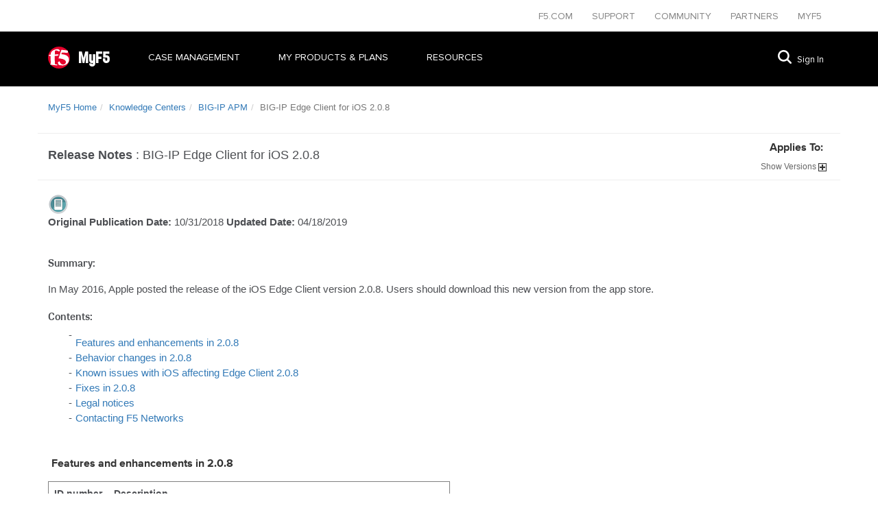

--- FILE ---
content_type: text/html
request_url: https://techdocs.f5.com/kb/en-us/products/big-ip_apm/releasenotes/related/relnote-edgeclientios-2-0-8.html
body_size: 7733
content:
<!DOCTYPE html>
    <html lang="en-US">

    <head>
    
<title>BIG-IP Edge Client for iOS 2.0.8</title>

    

    <meta charset="UTF-8"/>
    <meta name="robots"/>
    <meta name='viewport' content='width=device-width, initial-scale=1'/>
    
    
    <meta name="template" content="releasenotepage"/>
    <meta name="isParentPage" content="false"/>

    
    <meta name="doc_type" content="Release Note"/>
    
    <meta name="updated_date" content="2018-10-31"/>
    
        
            <meta name="product" content="BIG-IP APM"/>
            
                <meta content="12.1.0" name="BIG-IP APM"/>
            
                <meta content="11.6.1" name="BIG-IP APM"/>
            
                <meta content="11.5.4" name="BIG-IP APM"/>
            
                <meta content="11.5.3" name="BIG-IP APM"/>
            
                <meta content="11.5.2" name="BIG-IP APM"/>
            
                <meta content="11.5.1" name="BIG-IP APM"/>
            
                <meta content="11.2.1" name="BIG-IP APM"/>
            
        
    
    <meta name="lifecycle" content="release"/>
    <meta name="archived" content="Archived Documents excluded"/>

    <meta name="msapplication-TileColor" content="#ffffff"/>
    <meta name="theme-color" content="#ffffff"/>


    <script defer="defer" type="text/javascript" src="https://rum.hlx.page/.rum/@adobe/helix-rum-js@%5E2/dist/rum-standalone.js" data-routing="env=prod,tier=publish,ams=F5 Networks Inc"></script>
<script>var wperf = window.performance ? window.performance : {}; wperf.mark("PreResources");</script>

    

    

    
<link rel="stylesheet" href="/etc.clientlibs/pcx/techdocs/clientlibs/clientlib-base.076a240fb0543920a358b16f4f63d68c.css" type="text/css">




<script type="text/javascript">
    wperf.mark("clientlib-css-pcx-done");
</script>



    
<link rel="stylesheet" href="/etc.clientlibs/pcx/techdocs/clientlibs/clientlib-fmdita-landing.3d8b3e5a6c94b2982581a0c82991b45a.css" type="text/css">




<script type="text/javascript">
    wperf.mark("clientlib-css-fmdita-done");
</script>
<script class="n-lang-en" async="async" src="https://consent.trustarc.com/notice?domain=f5.com&c=teconsent&js=nj&noticeType=bb&text=true&gtm=1" crossorigin=""></script>
<!-- code including Trustarc script from above-->
<script src="https://mktg.tags.f5.com/basic/prod/utag.sync.js"></script>

<link href="https://consent.trustarc.com" rel="preconnect" crossorigin/>
    
    
    

    
    


    <script>wperf.mark("headlibRenderer-done");</script>

    <!--/* Favicons -->
    <link rel="apple-touch-icon" sizes="180x180" href="/etc.clientlibs/base/clientlibs/base-resources/resources/logos/apple-touch-icon.png"/>
    <link rel="icon" type="image/png" sizes="16x16" href="/etc/designs/pcx/techdocs/images/favicon.ico"/>
    <link rel="manifest" href="/etc.clientlibs/base/clientlibs/base-resources/resources/site.webmanifest"/>
    <link rel="mask-icon" href="/etc.clientlibs/base/clientlibs/base-resources/resources/logos/safari-pinned-tab.svg" color="#e21d38"/>

    <script>
  window.dataLayer = window.dataLayer || [];
  window.dataLayer.push({
    'application': 'askF5',
    'platform': 'C'
  });
</script>
</head>

    <body>
    <!-- Tealium Universal Tag -->
    <script type="text/javascript">
      (function(a,b,c,d) {
          a='//mktg.tags.f5.com/basic/prod/utag.js';
          b=document;c='script';d=b.createElement(c);d.src=a;
          d.type='text/java'+c;d.async=true;
          a=b.getElementsByTagName(c)[0];a.parentNode.insertBefore(d,a)})();
    </script>    
    
    <div>
        <div class="u01-header">


<div class="u01-header">

    <div class="corp-header my-f5-theme">
        <div class="sidebar-toggle">
            <span class="button lines-button x">
                <span class="lines"></span>
            </span>
        </div>
        <div class="container corp-menu my-f5-theme">
            <ul>
            

                <li>
                    <a href="https://f5.com/" target="_blank" class="internalLink" rel="noreferrer">
                       F5.com
                    </a>
                </li>
            

                <li>
                    <a href="https://support.f5.com/csp/home" target="_blank" class="internalLink" rel="noreferrer">
                       Support
                    </a>
                </li>
            

                <li>
                    <a href="https://devcentral.f5.com/" target="_blank" class="internalLink" rel="noreferrer">
                       Community
                    </a>
                </li>
            

                <li>
                    <a href="https://partners.f5.com/" target="_blank" class="internalLink" rel="noreferrer">
                       Partners
                    </a>
                </li>
            

                <li>
                    <a href="https://f5.com/myf5" target="_blank" class="internalLink" rel="noreferrer">
                       MYF5
                    </a>
                </li>
            
            </ul>
        </div>
    </div>

    <div class="nav-header my-f5-theme">
        <div class="container mobile--relative">
			<a href="https://my.f5.com/manage/s/" target="_blank" class="" rel="noreferrer">
                    <img src="http://cdn.f5.com/websites/support/resources/images/F5_logo.svg" alt="F5 Logo" class="logo-image" data-aura-rendered-by="372:0"/>
                    <span class="logo-name" data-aura-rendered-by="373:0">MyF5</span>    
            </a>


    <div class="nav-menu my-f5-theme">
                
                    <ul>
                        <li>
			    <a href="https://my.f5.com/manage/s/contactsupport" class="nav-link" rel="noreferrer">
                                Case Management
                            </a>

                            
                        </li>
                    </ul>
                
                    <ul>
                        <li>
			    <a class="nav-link">
                                MY PRODUCTS &amp; PLANS
                            </a>

                            <div class="menu-panel hide-menu">

                                
                                    
                                        <div class="col">
                                            <h4>
                                                <a href="https://my.f5.com/manage/s/subscriptions" class="" rel="noreferrer">
                                                    Subscriptions
                                                </a>
                                            </h4>

                                            
                                        </div>
                                    

                                    
                                
                                    
                                        <div class="col">
                                            <h4>
                                                <a href="https://my.f5.com/manage/s/products" class="" rel="noreferrer">
                                                    Product Usage
                                                </a>
                                            </h4>

                                            
                                        </div>
                                    

                                    
                                
                                    
                                        <div class="col">
                                            <h4>
                                                <a href="https://my.f5.com/manage/s/trials" class="" rel="noreferrer">
                                                    Trials
                                                </a>
                                            </h4>

                                            
                                        </div>
                                    

                                    
                                
                                    
                                        <div class="col">
                                            <h4>
                                                <a href="https://my.f5.com/manage/s/registration-keys" class="" rel="noreferrer">
                                                    Registration Keys
                                                </a>
                                            </h4>

                                            
                                        </div>
                                    

                                    
                                
                            </div>
                        </li>
                    </ul>
                
                    <ul>
                        <li>
			    <a class="nav-link">
                                Resources
                            </a>

                            <div class="menu-panel hide-menu">

                                
                                    
                                        <div class="col">
                                            <h4>
                                                <a href="https://my.f5.com/manage/s/downloads" target="_blank" class="" rel="noreferrer">
                                                    Downloads
                                                </a>
                                            </h4>

                                            <ul>
                                                <li class="item">
                                                    <a href="https://downloads.f5.com/esd/product.jsp?sw=BIG-IP&pro=big-ip_v14.x" class="" rel="noreferrer">
                                                        BIG-IP 14.x
                                                    </a>
                                                </li>
                                            
                                                <li class="item">
                                                    <a href="https://downloads.f5.com/esd/product.jsp?sw=BIG-IP&pro=big-ip_v13.x" class="" rel="noreferrer">
                                                        BIG-IP 13.x
                                                    </a>
                                                </li>
                                            
                                                <li class="item">
                                                    <a href="https://downloads.f5.com/esd/product.jsp?sw=BIG-IP&pro=big-ip_v12.x" class="" rel="noreferrer">
                                                        BIG-IP 12.x
                                                    </a>
                                                </li>
                                            
                                                <li class="item">
                                                    <a href="https://downloads.f5.com/esd/product.jsp?sw=BIG-IP&pro=big-ip_v11.x" class="" rel="noreferrer">
                                                        BIG-IP 11.x
                                                    </a>
                                                </li>
                                            
                                                <li class="item">
                                                    <a href="https://downloads.f5.com/esd/product.jsp?sw=BIG-IQ&pro=big-iq_CM" class="" rel="noreferrer">
                                                        BIG-IQ
                                                    </a>
                                                </li>
                                            
                                                <li class="see-all-item">
                                                    <a href="https://downloads.f5.com/esd/productlines.jsp" target="_blank" title="See all Downloads" class="" rel="noreferrer">
                                                        See all
                                                    </a>
                                                </li>
                                            </ul>
                                        </div>
                                    

                                    
                                
                                    

                                    
                                        <div class="col">
                                            <div>
                                                <a href="https://secure.f5.com/" target="_blank" class="" rel="noreferrer">
                                                    Licensing
                                                </a>
                                                <p class="">Activate F5 product registration key</p>
                                            
                                                <a href="https://ihealth.f5.com/" target="_blank" class="" rel="noreferrer">
                                                    Ihealth
                                                </a>
                                                <p class="">Verify the proper operation of your BIG-IP system</p>
                                            </div>
                                        </div>
                                    
                                
                                    

                                    
                                        <div class="col">
                                            <div>
                                                <a href="https://account.f5.com/learnf5" target="_blank" class="" rel="noreferrer">
                                                    F5 University
                                                </a>
                                                <p class="">Get up to speed with free self-paced courses</p>
                                            
                                                <a href="https://devcentral.f5.com/" target="_blank" class="" rel="noreferrer">
                                                    Devcentral
                                                </a>
                                                <p class="">Join the community of 300,000+ technical peers</p>
                                            </div>
                                        </div>
                                    
                                
                                    

                                    
                                        <div class="col">
                                            <div>
                                                <a href="https://www.f5.com/services/certification" target="_blank" class="">
                                                    F5 Certification
                                                </a>
                                                <p class="">Advance your career with F5 Certification</p>
                                            
                                                <a href="https://my.f5.com/manage/s/tech-documents" class="" rel="noreferrer">
                                                    Product Manuals
                                                </a>
                                                <p class="">Product Manuals and Release notes</p>
                                            </div>
                                        </div>
                                    
                                
                            </div>
                        </li>
                    </ul>
                
            </div>
            <div class="support-menu">
					<a href="https://my.f5.com/manage/s/global-search/%40uri#sort=relevancy" alt="go to search page" target="_blank" class="" rel="noreferrer">
                   	<svg aria-label="Search" role="img" xmlns="http://www.w3.org/2000/svg" viewBox="0 0 20 20" class="coveo-search-button-svg"><title>Search</title><g fill="currentColor"><path d="m8.368 16.736c-4.614 0-8.368-3.754-8.368-8.368s3.754-8.368 8.368-8.368 8.368 3.754 8.368 8.368-3.754 8.368-8.368 8.368m0-14.161c-3.195 0-5.793 2.599-5.793 5.793s2.599 5.793 5.793 5.793 5.793-2.599 5.793-5.793-2.599-5.793-5.793-5.793" class="coveo-magnifier-circle-svg"></path><path d="m18.713 20c-.329 0-.659-.126-.91-.377l-4.552-4.551c-.503-.503-.503-1.318 0-1.82.503-.503 1.318-.503 1.82 0l4.552 4.551c.503.503.503 1.318 0 1.82-.252.251-.581.377-.91.377"></path></g></svg>
					<a class="sign-in" href="https://account.f5.com/myf5" rel="noreferrer">Sign In</a>
            </div>
        </div>
    </div>
</div>
</div>

    </div>
    



    <!--
Overwriting the inherited dita/content/'body.html'
-->


<main>

    
    
    <section>
        
            <div>
                <div class="cmp cmp-breadcrumb container">
<ol class="breadcrumb">
    <li class="breadcrumb-item ">
        <a href="https://my.f5.com/manage/s/" rel="noreferrer">
            MyF5 Home
        </a>
    </li>

    <li class="breadcrumb-item ">
        <a href="https://support.f5.com/csp/#/knowledge-center/software" rel="noreferrer">
            Knowledge Centers
        </a>
    </li>

    <li class="breadcrumb-item ">
        <a href="https://support.f5.com/csp/knowledge-center/software/BIG-IP?module=BIG-IP%20APM" rel="noreferrer">
            BIG-IP APM
        </a>
    </li>

    <li class="breadcrumb-item active">
        
            BIG-IP Edge Client for iOS 2.0.8
        
    </li>
</ol>

    
</div>

            </div>
            <div class="container">
                <div class="pdfAttach parsys pdf-attach">
</div>

            </div>
        
        <div class="container title-wrapper">
            <div class="document-title">


<span>
    <font size="4" class="red">
        <b>Release Notes</b> :
    </font>
</span>

<span>
   <font size="4">
        BIG-IP Edge Client for iOS 2.0.8
    </font>
</span>
</div>

            <div class="add-version add-version-new">

<div class="add-version versionMappings">
    <!--googleoff: all-->
    <div class="versionsDisplayBox">
        <h2>Applies To:</h2>
        <span id="expandList">
            <span class="version-display">Show</span> Versions
            <img src="/etc/designs/pcx/techdocs/images/expandversions.gif" alt="Show Versions" border="0"/>
        </span>
        <div id="hideBtn">
            
                
                    <h3>
                        BIG-IP APM
                    </h3>
                    <ul>
                        <li>
                            <span>
                                12.1.0<span class="version-separator">,</span>
                            </span>
                        
                            <span>
                                11.6.1<span class="version-separator">,</span>
                            </span>
                        
                            <span>
                                11.5.4<span class="version-separator">,</span>
                            </span>
                        
                            <span>
                                11.5.3<span class="version-separator">,</span>
                            </span>
                        
                            <span>
                                11.5.2<span class="version-separator">,</span>
                            </span>
                        
                            <span>
                                11.5.1<span class="version-separator">,</span>
                            </span>
                        
                            <span>
                                11.2.1
                            </span>
                        </li>
                    </ul>
                
            
        </div>
    </div>
    <!--googleon: all-->
</div></div>

        </div>
        <div class="container">
            <div class="doc-icon document-icon">



    <img class="doc-icon" src="/etc/designs/pcx/techdocs/images/icon-rn.gif" border="0" alt="Release Notes" align="absmiddle"/>


</div>

        </div>
        <div class="container">
            



    

    

    
        <b>Original Publication Date: </b> 10/31/2018
    
	
	
		
	
	
		
				<b>Updated Date: </b> 04/18/2019
		
	

		


            
        </div>
        
    </section>


    <div>







          




<main class="clearfix">

<div class="toccontainer" data-columns>
  

  

  

  </div>
</main></div>

    <div>
        <div class="root responsivegrid container">


<div class="aem-Grid aem-Grid--12 aem-Grid--default--12 ">
    
    
    
</div>
</div>

        
    </div>

    <!-- Summary-->
    <div class="container">
        <h4 class="heading"><strong>Summary:</strong></h4>
        <div class="pageContentSummary parsys"><div class="cmp cmp-text section">




    <p>In May 2016, Apple posted the release of the iOS Edge Client version 2.0.8. Users should download this new version from the app store.</p>




    

</div>

</div>


        <!-- Contents-->
        <div>
            <h4 class="heading"><strong>Contents:</strong></h4>
            <div class="pageContent parsys"><div class="cmp cmp-text section">

<ul class="releaseNoteToc">
    <li>
        <a href="#release_notes_android_2_0_1_features_enhancements" class="">Features and enhancements in 2.0.8</a>
        
    </li>

    <li>
        <a href="#rn_behavior_changes" class="">Behavior changes in 2.0.8</a>
        
    </li>

    <li>
        <a href="#relnotes_known_issues_ios" class="">Known issues with iOS affecting Edge Client 2.0.8</a>
        
    </li>

    <li>
        <a href="#rn_fixes" class="">Fixes in 2.0.8</a>
        
    </li>

    <li>
        <a href="#rn_legal_notices" class="">Legal notices</a>
        
    </li>

    <li>
        <a href="#rn_f5_contact" class="">Contacting F5 Networks</a>
        
    </li>
</ul>


    <div class="nested1" xml:lang="en"><a name="release_notes_android_2_0_1_features_enhancements"></a><h2 class="topictitle2">Features and enhancements in 2.0.8</h2>
<div><div class="section"><div class="tablenoborder"><table cellpadding="4" cellspacing="0" frame="border" border="1" rules="all">
<thead align="left"><tr><th class="cellrowborder" valign="top" width="15%">ID number</th>
<th class="cellrowborder" valign="top" width="85%">Description</th>
</tr></thead><tbody><tr><td class="cellrowborder" valign="top" width="15%" headers="d20e140 ">548472</td>
<td class="cellrowborder" valign="top" width="85%" headers="d20e143 ">iOS Edge Client 2.0.8 now supports client side server name indication (SNI).</td>
</tr></tbody></table>
</div>
</div>
</div>
</div>
<div class="nested1" xml:lang="en"><a name="rn_behavior_changes"></a><h2 class="topictitle2">Behavior changes in 2.0.8</h2>
<div><p>There are no behavioral changes in this release.</p>
</div>
</div>
<div class="nested1" xml:lang="en"><a name="relnotes_known_issues_ios"></a><h2 class="topictitle2">Known issues with iOS affecting Edge Client 2.0.8</h2>
<div><p>The following are known iOS issues that affect the user experience when Edge Client is used on an iOS device. These issues may be addressed in the future by Apple.</p>
<div class="section"><div class="tablenoborder"><table cellpadding="4" cellspacing="0" frame="border" border="1" rules="all">
<thead align="left"><tr><th class="cellrowborder" valign="top" width="15%">ID number</th>
<th class="cellrowborder" valign="top" width="85%">Description</th>
</tr></thead><tbody><tr><td class="cellrowborder" valign="top" width="15%" headers="d20e257 ">476958</td>
<td class="cellrowborder" valign="top" width="85%" headers="d20e260 ">If a fully qualified host is specified in the proxy bypass list, users navigating to the host using the short form make use of the proxy in iOS 7, but this bypasses the proxy on iOS 8. iOS 8 takes into account the DNS suffix for proxy bypass.</td>
</tr><tr><td class="cellrowborder" valign="top" width="15%" headers="d20e257 ">518576</td>
<td class="cellrowborder" valign="top" width="85%" headers="d20e260 ">After users trigger VPN On Demand, Safari displays the following error message, Safari could not open the page because the server stopped responding. Users fail to reach the internal resource until they refresh the web page. This only occurs when users try to reach a domain that ends in &quot;.local.&quot;</td>
</tr><tr><td class="cellrowborder" valign="top" width="15%" headers="d20e257 ">557905</td>
<td class="cellrowborder" valign="top" width="85%" headers="d20e260 ">On iOS 9, if an managed app is being updated while Per-App VPN is active, the updated app might not make use of the active session until the active session is expired and a new one is created. As a workaround, wait until the current session expires, and restart the updated app.</td>
</tr><tr><td class="cellrowborder" valign="top" width="15%" headers="d20e257 ">559388</td>
<td class="cellrowborder" valign="top" width="85%" headers="d20e260 ">After users upgrade Edge Client to a later version (such as 2.0.7) on iOS 9, the following message might be displayed when launching applications that trigger VPN On Demand (including per-app VPN): <samp class="msgph">Please launch Edge Client to enable the VPN connection</samp>. To address this issue, users, when prompted, should manually launch Edge Client to accept the use of VPN. VPN On Demand connections are not available unless users accept the use of VPN in Edge Client.</td>
</tr><tr><td class="cellrowborder" valign="top" width="15%" headers="d20e257 ">582315</td>
<td class="cellrowborder" valign="top" width="85%" headers="d20e260 ">If users first establish a VPN connection using VPN on-demand, the connection fails when the proxy is required to access the backend server. This happens when users enable proxy configuration in the network access resource, located on the server side, and the VPN configuration has VPN on-demand suffixes on the client side. To work around this issue, reestablish the connection by refreshing the webpage in Safari.</td>
</tr><tr><td class="cellrowborder" valign="top" width="15%" headers="d20e257 ">588205</td>
<td class="cellrowborder" valign="top" width="85%" headers="d20e260 ">When the iOS device goes into sleep mode, the on-demand connection terminates before the disconnect timeout. This can cause the iOS system to go into a non-recoverable state, disconnecting the VPN. In this state, Edge Client cannot reconnect, even when within the disconnect timeout limit.</td>
</tr><tr><td class="cellrowborder" valign="top" width="15%" headers="d20e257 ">591017</td>
<td class="cellrowborder" valign="top" width="85%" headers="d20e260 ">On iOS 9 with &quot;Connect on Demand&quot; enabled for a VPN configuration, the system downloads the proxy auto-config (PAC) file only after a delay. Users should wait for more than one minute after establishing the VPN tunnel so the PAC script downloads and applies.</td>
</tr><tr><td class="cellrowborder" valign="top" width="15%" headers="d20e257 ">591501</td>
<td class="cellrowborder" valign="top" width="85%" headers="d20e260 ">On iOS 9, when per-app VPN is triggered by Safari, the session is deleted after an inactivity timeout, instead of after the expected on-demand disconnect. Per-app VPN connections triggered by a provisioned application have sessions deleted correctly after an on-demand disconnect timeout.</td>
</tr><tr><td class="cellrowborder" valign="top" width="15%" headers="d20e257 ">596581</td>
<td class="cellrowborder" valign="top" width="85%" headers="d20e260 ">On iOS 9, if users create a VPN configuration that uses a client certificate, then deletes the Edge Client app, the certificate is removed as well.</td>
</tr></tbody></table>
</div>
</div>
</div>
</div>
<div class="nested1" xml:lang="en"><a name="rn_fixes"></a><h2 class="topictitle2">Fixes in 2.0.8</h2>
<div><div class="section"><div class="tablenoborder"><table cellpadding="4" cellspacing="0" frame="border" border="1" rules="all">
<thead align="left"><tr><th class="cellrowborder" valign="top" width="15%">ID number</th>
<th class="cellrowborder" valign="top" width="85%">Description</th>
</tr></thead><tbody><tr><td class="cellrowborder" valign="top" width="15%" headers="d20e401 ">547430</td>
<td class="cellrowborder" valign="top" width="85%" headers="d20e404 ">Previously, when an Edge Client configuration provisioned for client certificate authentication on iOS 9 was deleted, the client certificate was also deleted from the system store. This has been fixed.</td>
</tr><tr><td class="cellrowborder" valign="top" width="15%" headers="d20e401 ">562104</td>
<td class="cellrowborder" valign="top" width="85%" headers="d20e404 ">Previously, when Edge Client connected or reconnected to a VPN connection, the iOS VPN framework failed to download the Proxy AutoConfiguration (PAC) file and failed to apply the settings specified in the Network Access resource. Because of this, users were unable to access websites that required proxy settings in place. This issue is resolved.</td>
</tr><tr><td class="cellrowborder" valign="top" width="15%" headers="d20e401 ">578975</td>
<td class="cellrowborder" valign="top" width="85%" headers="d20e404 ">Previously, when users opened the Edge Client app on an iPad Pro, the client loaded but did not display the connection screen or the menu bar at the bottom. Users only saw the background. This could occur when users launched a new instance of the app rather than an application running in the background. This issue is resolved. The app user interface now displays correctly when users either launch the app or bring it up from the background.</td>
</tr></tbody></table>
</div>
</div>
</div>
</div>
<div class="nested1"><a name="rn_legal_notices"></a><h2 class="topictitle2">Legal notices</h2>
<div><div outputclass="googleoff">​</div>
<p class="footer">Copyright © 2016, F5 Networks, Inc. All rights reserved.</p>
<p class="footer">For a current list of F5 trademarks and service marks, see <a href="http://www.f5.com/about/guidelines-policies/trademarks/" target="_blank" rel="noreferrer">http://www.f5.com/about/guidelines-policies/trademarks/</a>. All other product and company names herein may be trademarks of their respective owners.</p>
<div outputclass="googleon">​</div>
</div>
</div>
<div class="nested1" xml:lang="en"><a name="rn_f5_contact"></a><h2 class="topictitle2">Contacting F5 Networks</h2>
<div><div class="tablenoborder"><table cellpadding="4" cellspacing="0" frame="border" border="1" rules="all">
<tbody><tr><td class="cellrowborder" valign="top" width="NaN%">Phone:</td>
<td class="cellrowborder" valign="top" width="NaN%">(206) 272-6888</td>
</tr><tr><td class="cellrowborder" valign="top" width="NaN%">Fax:</td>
<td class="cellrowborder" valign="top" width="NaN%">(206) 272-6802</td>
</tr><tr><td class="cellrowborder" valign="top" width="NaN%">Web:</td>
<td class="cellrowborder" valign="top" width="NaN%">http://support.f5.com</td>
</tr><tr><td class="cellrowborder" valign="top" width="NaN%">Email:</td>
<td class="cellrowborder" valign="top" width="NaN%">support@f5.com</td>
</tr></tbody></table>
</div>
<p>For additional information, please visit <a href="http://www.f5.com" target="_blank" rel="noreferrer">http://www.f5.com</a>.</p>
<div class="section"><h3 class="sectiontitle">Additional resources</h3>
<p>You can find additional support resources and technical documentation through a variety of sources.</p>
<ul>
<li>The F5 Networks Technical Support web site: <a href="http://www.f5.com/support/" target="_blank" rel="noreferrer">http://www.f5.com/support/</a></li>
<li>The AskF5 web site: <a href="http://support.f5.com/kb/en-us.html" target="_blank" rel="noreferrer">http://support.f5.com/kb/en-us.html</a></li>
<li>The F5 DevCentral web site: <a href="http://devcentral.f5.com/" target="_blank" rel="noreferrer">http://devcentral.f5.com/</a></li>
<li>AskF5 TechNews</li>
</ul>
</div>
<div class="section"><h3 class="sectiontitle">F5 Networks Technical Support</h3>
<p>Free self-service tools give you 24x7 access to a wealth of knowledge and technical support. Whether it is providing quick answers to questions, training your staff, or handling entire implementations from design to deployment, F5 services teams are ready to ensure that you get the most from your F5 technology.</p>
</div>
<div class="section"><h3 class="sectiontitle">AskF5</h3>
<p>AskF5 is your storehouse for thousands of solutions to help you manage your F5 products more effectively. Whether you want to search the knowledge base periodically to research a solution, or you need the most recent news about your F5 products, AskF5 is your source.</p>
</div>
<div class="section"><h3 class="sectiontitle">F5 DevCentral</h3>
<p>The F5 DevCentral community helps you get more from F5 products and technologies. You can connect with user groups, learn about the latest F5 tools, and discuss F5 products and technology.</p>
</div>
<div class="section"><h3 class="sectiontitle">AskF5 TechNews</h3>
<dl>
<dt class="dlterm">Weekly HTML TechNews</dt> <dd>The weekly TechNews HTML email includes timely information about known issues, product releases, hotfix releases, updated and new solutions, and new feature notices. To subscribe, click <a href="http://interact.f5.com/TechNews2012Q2_TechNewsSubscriptionPage.html" target="_blank" rel="noreferrer">TechNews Subscription</a>, complete the required fields, and click the <span class="uicontrol">Subscribe</span> button. You will receive a confirmation. Unsubscribe at any time by clicking the <span class="uicontrol">Unsubscribe</span> link at the bottom of the TechNews email.</dd> <dt class="dlterm">Periodic plain text TechNews</dt> <dd>F5 Networks sends a timely TechNews email any time a product or hotfix is released. (This information is always included in the next weekly HTML TechNews email.) To subscribe, send a blank email to <a href="mailto:technews-subscribe@lists.f5.com" target="_blank" rel="noreferrer">technews-subscribe@lists.f5.com</a> from the email address you are using to subscribe. Unsubscribe by sending a blank email to <a href="mailto:technews-unsubscribe@lists.f5.com" target="_blank" rel="noreferrer">technews-unsubscribe@lists.f5.com</a>.</dd> </dl>
</div>
</div>
</div>




    

</div>

</div>

        </div>
    </div>

</main>

    <div class="footer--wrapper">
   <div>
	 <div class="myf5-contact-support">
			<div class="quick-link">
            	<a href="https://www.f5.com/company/contact/regional-offices#product-support" target="_blank" class="" rel="noreferrer">
					<img src="https://cdn.f5.com/websites/support/resources/images/contact-support.svg" alt="Contact Support"/>
					<span class="quick-link-title">Contact Support</span>
            	</a>
			</div>
   	   </div>
	</div>
        <div class="u02-footer">


<div class="u02-footer">

    <div>
        <div class="container">
            <div class="clear">
                <div class="contact-block">
                    <h4>Have a Question?</h4>
                    <a href="https://www.f5.com/company/contact" target="_blank" class="support-link">
                        Support and Sales <span class="support-arrow">></span>
                    </a>
                </div>
                <div class="social-block">
                    <div class="shift-right">
                        <h4>Follow Us</h4>
                        <div class="footer-icons">
                            <a href="https://twitter.com/f5networks" target="_blank" title="twitter" class="twitter" rel="noreferrer">
                                <img class="social-icons" src="/etc/designs/pcx/techdocs/images/twitter.svg" alt="twitter" border="0"/>
                            </a>
                        
                            <a href="https://www.linkedin.com/companies/f5-networks" target="_blank" title="linkedin" class="linkedin" rel="noreferrer">
                                <img class="social-icons" src="/etc/designs/pcx/techdocs/images/linkedin.svg" alt="linkedin" border="0"/>
                            </a>
                        
                            <a href="https://www.facebook.com/f5networksinc" target="_blank" title="facebook" class="facebook" rel="noreferrer">
                                <img class="social-icons" src="/etc/designs/pcx/techdocs/images/facebook.svg" alt="facebook" border="0"/>
                            </a>
                        
                            <a href="https://www.youtube.com/f5networksinc" target="_blank" title="youtube" class="youtube" rel="noreferrer">
                                <img class="social-icons" src="/etc/designs/pcx/techdocs/images/youtube.svg" alt="youtube" border="0"/>
                            </a>
                        
                            <a href="https://devcentral.f5.com/" target="_blank" title="dc-icon" class="dc-icon" rel="noreferrer">
                                <img class="social-icons" src="/etc/designs/pcx/techdocs/images/dc-icon.svg" alt="dc-icon" border="0"/>
                            </a>
                        </div>
                    </div>
                </div>
            </div>
            <hr/>
            <div class="footer-links">
                
                    <div class="footer-col">
                        <h4>About F5</h4>
                        <ul>
                            <li>
                                <a href="https://f5.com/about-us" target="_blank" class="" rel="noreferrer">
                                    Corporate Information
                                </a>
                            </li>
                        
                            <li>
                                <a href="https://f5.com/about-us/news" target="_blank" class="" rel="noreferrer">
                                    Newsroom
                                </a>
                            </li>
                        
                            <li>
                                <a href="https://f5.com/about-us/investor-relations" target="_blank" class="" rel="noreferrer">
                                    Investor Relations
                                </a>
                            </li>
                        
                            <li>
                                <a href="https://f5.com/careers" target="_blank" class="" rel="noreferrer">
                                    Careers
                                </a>
                            </li>
                        
                            <li>
                                <a href="https://support.f5.com/csp/about" target="_blank" class="" rel="noreferrer">
                                    About AskF5
                                </a>
                            </li>
                        </ul>
                    </div>
                
                    <div class="footer-col">
                        <h4>Education</h4>
                        <ul>
                            <li>
                                <a href="https://f5.com/education/training" target="_blank" class="" rel="noreferrer">
                                    Training
                                </a>
                            </li>
                        
                            <li>
                                <a href="https://f5.com/education/certification" target="_blank" class="" rel="noreferrer">
                                    Certification
                                </a>
                            </li>
                        
                            <li>
                                <a href="https://university.f5.com/" target="_blank" class="" rel="noreferrer">
                                    F5 University
                                </a>
                            </li>
                        
                            <li>
                                <a href="https://f5.com/education/training/free-courses" target="_blank" class="" rel="noreferrer">
                                    Free Online Training
                                </a>
                            </li>
                        </ul>
                    </div>
                
                    <div class="footer-col">
                        <h4>F5 Sites</h4>
                        <ul>
                            <li>
                                <a href="https://f5.com/" target="_blank" class="" rel="noreferrer">
                                    F5.com
                                </a>
                            </li>
                        
                            <li>
                                <a href="https://devcentral.f5.com/" target="_blank" class="" rel="noreferrer">
                                    DevCentral
                                </a>
                            </li>
                        
                            <li>
                                <a href="https://support.f5.com/csp/home" target="_blank" class="" rel="noreferrer">
                                    Support Portal
                                </a>
                            </li>
                        
                            <li>
                                <a href="https://partners.f5.com/" target="_blank" class="" rel="noreferrer">
                                    Partner Central
                                </a>
                            </li>
                        
                            <li>
                                <a href="https://www.f5.com/labs" target="_blank" class="">
                                    F5 Labs
                                </a>
                            </li>
                        </ul>
                    </div>
                
                    <div class="footer-col">
                        <h4>Support Tasks</h4>
                        <ul>
                            <li>
                                <a href="https://f5.com/support/support-policies" target="_blank" class="" rel="noreferrer">
                                    Read Support Policies
                                </a>
                            </li>
                        
                            <li>
                                <a href="https://support.f5.com/csp/my-support/service-request" target="_blank" class="" rel="noreferrer">
                                    Create Service Request
                                </a>
                            </li>
                        
                            <li>
                                <a href="https://support.f5.com/csp/siteFeedback" target="_blank" class="" rel="noreferrer">
                                    Leave feedback [+]
                                </a>
                            </li>
                        </ul>
                    </div>
                
            </div>

			<br/><br/><br/>
            <div class="copyright">
                <p>
                    ©2023 F5 Networks, Inc. All rights reserved.
                </p>
				<br/>
                
                    <a href="https://f5.com/about-us/policies/trademarks" target="_blank" class="bottomLink" rel="noreferrer">
                        Trademarks
                    </a>
                
                    <a href="https://f5.com/about-us/policies" target="_blank" class="bottomLink" rel="noreferrer">
                        Policies
                    </a>
                
                    <a href="https://f5.com/about-us/policies/privacy-policy" target="_blank" class="bottomLink" rel="noreferrer">
                        Privacy
                    </a>
                
                    <a href="https://www.f5.com/company/policies/F5-California-privacy-summary" target="_blank" class="bottomLink">
                        California Privacy
                    </a>
                
                    <a href="https://www.f5.com/company/policies/privacy-notice#no-sell" target="_blank" class="bottomLink">
                        Do Not Sell My Personal Information
                    </a>
                
                
                    <span id="teconsent"></span>
                
            </div>
        </div>
    </div>
</div>

    <div id="consent_blackbar"></div>
</div>

    </div>
    
    
    


    
<script src="/etc.clientlibs/pcx/techdocs/clientlibs/clientlib-base.bf286fd799c39b83e11ce2be9fa0a985.js"></script>




<script type="text/javascript">
    wperf.mark("clientlib-js-pcx-done");
</script>



    
<script src="/etc.clientlibs/pcx/techdocs/clientlibs/clientlib-fmdita-common.d41d8cd98f00b204e9800998ecf8427e.js"></script>





    
<script src="/etc.clientlibs/pcx/techdocs/clientlibs/clientlib-fmdita-landing.4e0184d43873fd584af4db7241d5f302.js"></script>




<script type="text/javascript">
    wperf.mark("clientlib-js-fmdita-done");
</script>
    


    

    </body>

    </html>

--- FILE ---
content_type: image/svg+xml
request_url: https://techdocs.f5.com/etc/designs/pcx/techdocs/images/facebook.svg
body_size: 503
content:
<?xml version="1.0" encoding="utf-8"?>
<!-- Generator: Adobe Illustrator 21.0.0, SVG Export Plug-In . SVG Version: 6.00 Build 0)  -->
<svg version="1.1" id="Layer_1" xmlns="http://www.w3.org/2000/svg" xmlns:xlink="http://www.w3.org/1999/xlink" x="0px" y="0px"
	 width="84px" height="84px" viewBox="0 0 84 84" style="enable-background:new 0 0 84 84;" xml:space="preserve">
<style type="text/css">
	.st0{fill:#FEFEFE;}
</style>
<path class="st0" d="M31.6,62c0-6.5,0-13,0-19.5c0-0.5,0-0.5-0.5-0.5c-2.4,0-4.9,0-7.3,0c-0.3,0-0.4-0.1-0.4-0.4c0-4.3,0-8.6,0-12.9
	c0-0.3,0.1-0.4,0.4-0.4c2.5,0,5,0,7.5,0c0.3,0,0.4-0.1,0.4-0.4c0-2.5,0-5,0-7.5c0-1.2,0-2.4,0.1-3.6c0.3-2.9,1-5.6,2.5-8.1
	c1.5-2.4,3.5-4.1,6.1-5.2c1.5-0.6,3.1-1,4.7-1.2c1.7-0.2,3.3-0.3,5-0.3c3.3,0,6.7,0,10,0c0.5,0,0.5,0,0.5,0.5c0,4.3,0,8.5,0,12.8
	c0,0.5,0,0.5-0.5,0.5c-2.4,0-4.7,0-7.1,0c-0.9,0-1.7,0.1-2.6,0.4c-1.2,0.4-1.8,1.3-2.1,2.5c-0.2,0.8-0.2,1.7-0.2,2.6
	c0,2.2,0,4.4,0,6.7c0,0.3,0.1,0.4,0.4,0.4c3.9,0,7.7,0,11.6,0c0.4,0,0.5,0,0.4,0.4c-0.1,0.8-0.2,1.6-0.2,2.4
	c-0.1,0.7-0.2,1.5-0.2,2.2c-0.1,0.8-0.2,1.6-0.3,2.3c-0.1,0.7-0.1,1.5-0.2,2.2c-0.1,0.8-0.2,1.7-0.3,2.5c0,0.4-0.1,0.9-0.1,1.3
	c0,0.3-0.1,0.3-0.4,0.3c-0.9,0-1.7,0-2.6,0c-2.5,0-5.1,0-7.6,0c-0.4,0-0.5,0-0.5,0.5c0,13,0,26,0,39c0,0.1,0,0.2,0,0.3
	c0,0.2-0.1,0.2-0.2,0.2c-0.1,0-0.2,0-0.2,0c-5.2,0-10.4,0-15.6,0c-0.5,0-0.5,0-0.5-0.5C31.6,75,31.6,68.5,31.6,62z"/>
</svg>


--- FILE ---
content_type: image/svg+xml
request_url: http://cdn.f5.com/websites/support/resources/images/F5_logo.svg
body_size: 2680
content:
<svg width="56" height="56" viewBox="0 0 56 56" fill="none" xmlns="http://www.w3.org/2000/svg">
<path fill-rule="evenodd" clip-rule="evenodd" d="M28.0028 0C12.6216 0 0.13475 12.4026 0 27.7501V28.2498C0.13475 43.5974 12.6216 56 28.0028 56C43.4654 56 56 43.4626 56 28C56 12.5374 43.4654 0 28.0028 0" fill="#E4002B"/>
<path fill-rule="evenodd" clip-rule="evenodd" d="M23.1949 6.56729C22.1316 6.62302 20.7814 6.79021 18.5676 7.32242C13.5859 8.65155 7.60273 12.0956 6.96982 17.7242C6.88824 18.641 6.82355 19.5521 6.75885 20.4912C5.35238 20.6082 4.07249 20.7085 2.86011 20.8227C2.77291 21.9011 2.71665 22.9349 2.66602 24.0272C3.88965 23.9547 5.16672 23.8906 6.59007 23.8293C6.37629 29.731 6.57882 35.6188 7.1386 41.0746C7.23142 41.9022 7.32144 42.7242 7.21454 43.2536C7.1189 43.7942 6.19907 44.0617 4.88261 44.0115L6.48318 46.0234C11.313 46.9067 17.4086 47.5141 23.7546 47.698C23.735 47.0599 23.7181 46.4413 23.704 45.7809C19.8897 45.5692 18.1372 44.9952 17.8334 44.2456C17.5802 43.6549 17.5324 42.766 17.4818 41.8938C17.1921 36.0925 17.0992 29.8174 17.1977 23.52C19.3327 23.4838 21.4537 23.4643 23.6815 23.442C24.7617 22.9544 25.7772 22.4723 26.8545 21.9958C26.8545 21.2324 26.8601 20.5525 26.8601 19.8057C23.5549 19.8224 20.4241 19.8726 17.2821 19.9645C17.3749 17.3146 17.479 14.8709 17.6337 12.4885C17.7462 10.9197 18.8404 9.77728 19.9712 9.68533C21.7828 9.61845 23.4058 10.329 24.9811 11.0228C25.8475 11.438 26.7026 11.8532 27.5915 12.3046C28.0163 12.4188 28.5226 12.5136 28.8236 12.1485C29.3496 11.53 29.8503 10.9559 30.3707 10.3541C30.6492 9.94446 30.5282 9.7104 30.4129 9.55715C29.2849 8.67385 28.2216 7.87971 27.1471 7.08279C26.4832 6.63417 25.4368 6.53943 24.4044 6.53943C23.9909 6.53943 23.5774 6.55336 23.1949 6.56729M26.8383 29.9729C40.6554 31.1571 45.9719 34.8464 45.6709 40.0515C45.3981 42.8602 42.8017 45.4154 39.3924 45.7191C35.3333 45.9894 33.474 44.3649 32.256 42.5844C31.1814 40.9849 30.1125 39.3799 28.9677 37.6328C28.6554 37.1201 28.2475 37.4545 27.8762 37.814C27.0408 38.6192 26.2447 39.3772 25.4177 40.1629C24.8861 40.6227 25.0042 41.0128 25.1899 41.3973C25.9634 43.2029 26.6835 44.8553 27.4093 46.4993C28.6217 47.2349 34.3066 48.2353 38.5598 47.9204C41.4402 47.6808 45.0464 46.5773 48.0225 44.3565C50.9649 42.0967 53.1111 39.0484 53.4431 34.2334C53.5922 31.2686 53.038 28.0753 50.436 25.1858C47.7581 22.3269 43.2433 19.8999 33.955 19.337C34.436 17.8463 34.858 16.4782 35.3052 15.0849C40.858 15.2772 45.8003 15.6729 50.0085 16.2134C50.3573 14.6363 50.5345 13.0954 50.9199 11.6158L49.8256 10.0944C47.7159 9.88264 45.6259 9.33928 43.3643 9.05785C40.4613 8.68447 37.4234 8.41976 34.1407 8.26929C32.0731 14.3688 29.4881 22.0427 26.8383 29.9729" fill="white"/>
</svg>
